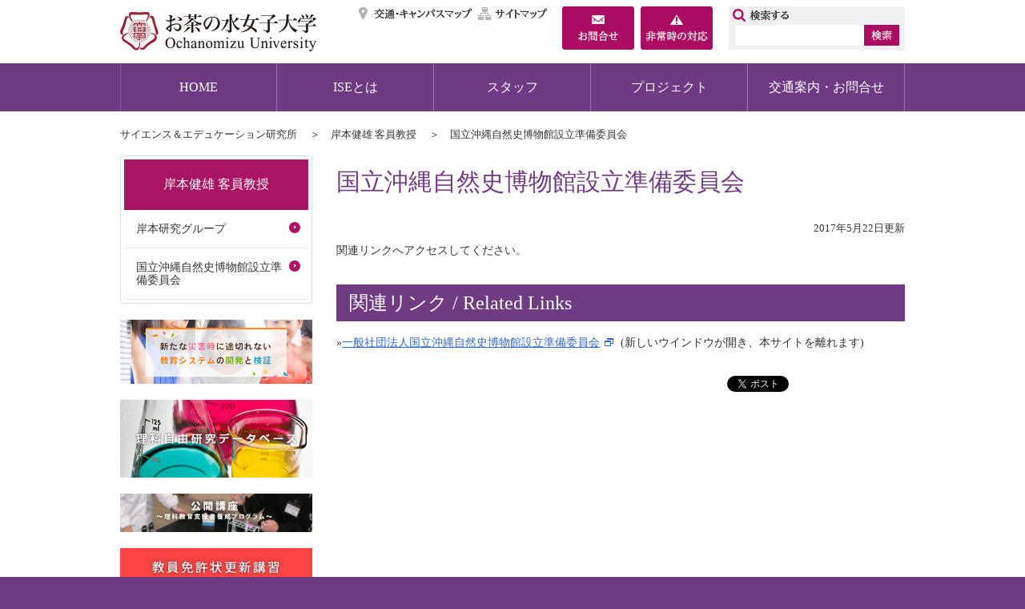

--- FILE ---
content_type: text/html
request_url: https://www.cf.ocha.ac.jp/sec/kishimoto/nmnho.html
body_size: 12368
content:
<!doctype html>
<html lang="ja">
<head>
<meta http-equiv="X-UA-Compatible" content="IE=edge" />
<meta http-equiv="Content-Type" content="text/html; charset=UTF-8" />
<meta name="viewport" content="width=1100"/>
<title>国立沖縄自然史博物館設立準備委員会 | お茶の水女子大学</title>
<meta name="Keywords" content="お茶の水女子大学,お茶の水女子大学公式ホームページ," />
<meta name="Description" content="" />
<meta name="Author" content="お茶の水女子大学" />
<meta http-equiv="Content-Script-Type" content="text/javascript" />
<meta http-equiv="Content-Style-Type" content="text/css" />
<link rel="shortcut icon" href="/share/imgs/favicon.ico">

<link rel="stylesheet" type="text/css" href="/share/style/default.css?20220728" media="all"  />
<link rel="stylesheet" type="text/css" href="/share/style/layout.css?20220728" media="all"  />
<link rel="stylesheet" type="text/css" href="/share/style/print.css?20220728" media="print"  />

<script type="text/javascript" src="/share/scripts/jquery.js"></script>
<script type="text/javascript" src="/share/scripts/jquery.easing.1.3.js"></script>
<script type="text/javascript" src="/share/scripts/jquery.cookie.js"></script>
<script type="text/javascript" src="/share/scripts/common.js"></script>
<script type="text/javascript" id="uaswitchjs"></script>
<script type="text/javascript" src="/share/scripts/jquery.bxslider.js"></script>
<script type="text/javascript" src="/share/scripts/jquery.matchheight.js"></script>
<!-- Google tag (gtag.js) -->
<script async src="https://www.googletagmanager.com/gtag/js?id=G-SKH8MRRNC6"></script>
<script>
  window.dataLayer = window.dataLayer || [];
  function gtag(){dataLayer.push(arguments);}
  gtag('js', new Date());
  gtag('config', 'G-SKH8MRRNC6');
</script>
</head>
<body><!-- container -->
<div id="container" class="col2Page"><noscript>
  <p class="for_nojs">JavaScriptが無効なため一部の機能が動作しません。動作させるためにはJavaScriptを有効にしてください。またはブラウザの機能をご利用ください。</p>
  </noscript><!-- header -->
  <div id="header">
    <p id="head_point" class="for_voice"><a href="#speak_main">メインメニューをスキップして本文へ移動</a></p>
    <p id="header_logo"><a href="https://www.ocha.ac.jp/index.html"><img src="/share/imgs/hlogo.png" alt="お茶の水女子大学トップページ" /></a></p>
    <div id="header_content">
      <div id="header_utilities">
        <ul id="header_link">
          <li><a href="http://www.ocha.ac.jp/access/index.html" title="交通・キャンパスマップ">交通・キャンパスマップ</a></li>
          <li><a href="https://www.ocha.ac.jp/sitemap.html" title="サイトマップ">サイトマップ</a></li>
          <li><a href="https://www.ocha.ac.jp/about/contact.html" title="お問合せ">お問合せ</a></li>
          <li><a href="https://www.ocha.ac.jp/help/info_hijouji.html" title="非常時の対応">非常時の対応</a></li>
        </ul>
      </div>
      <ul id="header_boxes">
        <li><a href="https://www.ocha.ac.jp/about/contact.html" title="お問合せ"><img src="/share/imgs/btn_box_contactus.png" alt="お問合せ" /></a></li>
        <li><a href="https://www.ocha.ac.jp/help/info_hijouji.html" title="非常時の対応"><img src="/share/imgs/btn_box_emergency.png" alt="非常時の対応" /></a></li>
      </ul>
      <ul id="header_boxes_sp">
        <li><a href="https://www.ao.ocha.ac.jp/application/howto/index.html" title="入試資料請求"><img src="/share/imgs/btn_box_request_sp.png" alt="入試資料請求" /></a></li>
        <li><a class="pcview" href="#" title="PCレイアウト"><img src="/share/imgs/btn_box_pcview_sp.png" alt="PCレイアウト" /></a></li>
      </ul>
<div id="header_search">
        <form class="search" name="search" method="get" action="https://www.ocha.ac.jp/search.html">
          <input type="text" size="16" class="header_searchbox" id="header_searchbox" name="q"/>
          <input type="image" class="header_searchbtn" id="header_searchbtn" alt="検索" src="/share/imgs/btn_search.png" />
          <input type="hidden" name="cx" value="005179355032878687222:kw2m9uzwncg" /> 
          <input type="hidden" name="cof" value="FORID:10" /> 
          <input type="hidden" name="ie" value="UTF-8" /> 
        </form>
       <script src="http://www.google.com/cse/brand?form=cse-search-box&amp;lang=ja" type="text/javascript"></script>
      </div>
    </div>
  </div><div id="gNav">
<p id="gNav_toggleswitch"><a href=""><span id="panel-btn"><span id="panel-btn-icon"></span></span></a></p>
<div><a href="http://www.cf.ocha.ac.jp/sec/index.html">HOME</a>      <a href="/sec/j/menu/about/index.html">ISEとは</a>
      <a href="/sec/j/menu/staff/index.html">スタッフ</a>
      <a href="/sec/j/menu/projects/index.html">プロジェクト</a>
      <a href="/sec/j/menu/contactus/index.html">交通案内・お問合せ</a>
</div></div><!-- contents -->
<div id="contents"><ul id="topicpath">
  <li><a href="/sec/index.html">サイエンス＆エデュケーション研究所</a></li>  <li><a href="/sec/kishimoto/index.html">岸本健雄 客員教授</a></li>  <li>国立沖縄自然史博物館設立準備委員会</li></ul>
<p id="speak_main" class="for_voice">ページの本文です。</p>
<!-- contentMain -->
<div id="contentsMain">
<h1>国立沖縄自然史博物館設立準備委員会</h1>
<p class="date">2017年5月22日更新</p>
<p>関連リンクへアクセスしてください。</p><h2>関連リンク / Related Links</h2>
<p>»<a href="https://sites.google.com/view/okinawa-natural-history-museum" target="_blank">一般社団法人国立沖縄自然史博物館設立準備委員会</a> (新しいウインドウが開き、本サイトを離れます)</p>  <div id="fb-root"></div>
<script>
	(function(d, s, id) {
	var js, fjs = d.getElementsByTagName(s)[0];
	if (d.getElementById(id)) return;
		js = d.createElement(s); js.id = id;
		js.src = "//connect.facebook.net/ja_JP/sdk.js#xfbml=1&version=v2.0";
		fjs.parentNode.insertBefore(js, fjs);
	}(document, 'script', 'facebook-jssdk'));
</script> 

<script src="https://apis.google.com/js/platform.js" async defer>
{lang: 'ja'}
</script>

<ul class="snsShare">
	<li>
		<a href="https://twitter.com/share" class="twitter-share-button">Tweet</a>
		<script>!function(d,s,id){var js,fjs=d.getElementsByTagName(s)[0],p=/^http:/.test(d.location)?'http':'https';if(!d.getElementById(id)){js=d.createElement(s);js.id=id;js.src=p+'://platform.twitter.com/widgets.js';fjs.parentNode.insertBefore(js,fjs);}}(document, 'script', 'twitter-wjs');</script>
	</li>
	<li>
		<div class="fb-like" data-layout="button_count" data-action="like" data-show-faces="true" data-share="false">&nbsp;</div>
	</li>
	<li>
		<a href="http://b.hatena.ne.jp/entry/" class="hatena-bookmark-button" data-hatena-bookmark-title="ホーム" data-hatena-bookmark-layout="standard-balloon" data-hatena-bookmark-lang="ja" title="このエントリーをはてなブックマークに追加"><img src="https://b.st-hatena.com/images/entry-button/button-only@2x.png" alt="このエントリーをはてなブックマークに追加" width="20" height="20" style="border: none;" id="dnn_ctr1083_ViewSocialButton_linkHatena_img" /></a><script type="text/javascript" src="https://b.st-hatena.com/js/bookmark_button.js" charset="utf-8" async="async"></script>
	</li>
	<li>
		<div class="g-plusone" data-size="medium" data-href="http://test.base9.infocms.jp/tabid/36/language/ja-JP/Default.aspx"></div>
	</li>
</ul>
</div>
<!-- contentSub -->
<div id="contentsSub">
<div id="sNav">
<ul>
    <li id="sNav_toggleswitch" class="parentLink"><div><div id="panel-btn2">
<div id="panel-btn-icon2"> </div>
    </div>岸本健雄 客員教授</div>
<ul>  <li><a href="/sec/kishimoto/profile.html">岸本研究グループ</a></li>
  <li><a href="/sec/kishimoto/nmnho.html">国立沖縄自然史博物館設立準備委員会</a></li>
</ul>
 </li>
</ul>
</div>
<!-- banner -->
<div id="banner"> <p class="bannerImage"><a href="http://sec-gensai.cf.ocha.ac.jp/" target="_blank"><img alt="新たな災害時に途切れない教育システムの開発と検証" src="/share/bnr/86.jpg"></a></p> <p class="bannerImage"><a href="http://sec-db.cf.ocha.ac.jp/index.php" target="_blank"><img alt="理科自由研究データベース" src="/share/bnr/28.gif"></a></p>
 <p class="bannerImage"><a href="/sec/j/menu/projects/koukaikouza.html"><img alt="公開講座" src="/sec/j/menu/projects/koukaikouza_d/img/001.jpg" /></a></p>
 <p class="bannerImage"><a href="/sec/j/menu/projects/renewal-license.html"><img alt="教員免許状更新講習" src="/sec/j/menu/projects/renewal-license_d/img/001.jpg" /></a></p>

<div class="mailingBox">
 <div class="mailTextBox">
  <p class="mailText"><a href="/sec/index.html">HOME</a></p>
 </div>
</div>

</div>
       <!-- sns -->
      <ul id="sns">
        <li><a href="https://www.instagram.com/ochanomizu_univ/" target="_blank"><img alt="instagram" src="/share/imgs/ico_sns_instagram.png" /></a></li>
        <li><a href="https://www.youtube.com/@ochanomizuuniversity" target="_blank"><img alt="youtube" src="/share/imgs/ico_sns_youtube.png" /></a></li>
        <li><a href="https://www.facebook.com/ochadai/" target="_blank"><img alt="facebook" src="/share/imgs/ico_sns_facebook.png" /></a></li>
      </ul>
</div>
</div>
<div id="footer_top">
  <!-- sns_sp -->
  <ul id="sns_sp">
    <li><a target="_blank" href="https://www.facebook.com/ochadai/"><img alt="facebook" src="/share/imgs/ico_sns_facebook.png" /></a></li>
    <li><a target="_blank" href="https://twitter.com/OchadaiNews/"><img alt="twitter" src="/share/imgs/ico_sns_twitter.png" /></a></li>
  </ul>
  <!-- pagetop -->
  <div id="pagetop">
    <p><a href="#header"><img alt="ページトップへ戻る" src="/share/imgs/btn_pagetop.png" /></a></p>
  </div>
</div>

<!-- footer -->
<div id="footer">
  <div id="footer_link">
        <ul>
      <li><a href="https://www.ocha.ac.jp/limited/introduction_d/fil/Security_Policy.pdf" target="_blank">情報セキュリティポリシー</a></li>
      <li><a href="https://www.ocha.ac.jp/save_energy/index.html" >電力使用状況</a></li>
      <li><a href="https://www.ocha.ac.jp/help/oncampus.html" >教職員メニュー</a></li>
      <li><a href="https://www.ocha.ac.jp/help/about.html" >このサイトについて</a></li>
      <li><a href="https://www.ocha.ac.jp/help/sns.html" >ソーシャルメディアポリシー</a></li>
      <li><a href="https://www.ocha.ac.jp/about/individual.html" >個人情報について</a></li>
      <li><a href="https://www.ocha.ac.jp/help/privacy.html" >プライバシーポリシー</a></li>
      <li><a href="https://www.ocha.ac.jp/access/index.html" >アクセスマップ</a></li>
      <li><a href="https://www.ocha.ac.jp/sitemap.html" >サイトマップ</a></li>
      <li><a href="https://www.ocha.ac.jp/about/contact.html" >お問い合わせ</a></li>
    </ul>

  </div>

  <div id="footer_contents">
    <address>
      国立大学法人お茶の水女子大学<br />
      〒112-8610 東京都文京区大塚2-1-1<br />
            責任者：ISE HP運営委員会 千葉和義<br />
      E-mail：<a href="&#109;&#97;&#105;&#108;&#116;&#111;&#58;&#111;&#99;&#104;&#97;&#45;&#115;&#101;&#99;&#64;&#99;&#99;&#46;&#111;&#99;&#104;&#97;&#46;&#97;&#99;&#46;&#106;&#112;">&#111;&#99;&#104;&#97;&#45;&#115;&#101;&#99;&#64;&#99;&#99;&#46;&#111;&#99;&#104;&#97;&#46;&#97;&#99;&#46;&#106;&#112;</a>
    </address>
    <p id="footer_logo"><a href="https://www.ocha.ac.jp/index.html"><img src="/share/imgs/flogo.png" alt="お茶の水女子大学トップページ" /></a></p>
      <ul id="footer_agent">
        <li><span id="pc" title="PC表示">PC表示</span></li>
        <li><span id="sp" title="スマホ表示">スマホ表示</span></li>
      </ul>
      <p id="copyright">Copyright &copy; OCHANOMIZU UNIVERSITY. All rights reserved.</p>
  </div>
</div>
<img src="/cgi-bin/view/pageview.cgi?PAGE_KIND_CD=3&amp;PAGE_NO=3898&amp;OUTPUT_FG=1" style="display:none;" alt="" width="1" height="1" />
</div></body>
</html>

--- FILE ---
content_type: text/html; charset=utf-8
request_url: https://accounts.google.com/o/oauth2/postmessageRelay?parent=https%3A%2F%2Fwww.cf.ocha.ac.jp&jsh=m%3B%2F_%2Fscs%2Fabc-static%2F_%2Fjs%2Fk%3Dgapi.lb.en.2kN9-TZiXrM.O%2Fd%3D1%2Frs%3DAHpOoo_B4hu0FeWRuWHfxnZ3V0WubwN7Qw%2Fm%3D__features__
body_size: 160
content:
<!DOCTYPE html><html><head><title></title><meta http-equiv="content-type" content="text/html; charset=utf-8"><meta http-equiv="X-UA-Compatible" content="IE=edge"><meta name="viewport" content="width=device-width, initial-scale=1, minimum-scale=1, maximum-scale=1, user-scalable=0"><script src='https://ssl.gstatic.com/accounts/o/2580342461-postmessagerelay.js' nonce="sb6qvklEqq_rzbnnn0PNFg"></script></head><body><script type="text/javascript" src="https://apis.google.com/js/rpc:shindig_random.js?onload=init" nonce="sb6qvklEqq_rzbnnn0PNFg"></script></body></html>